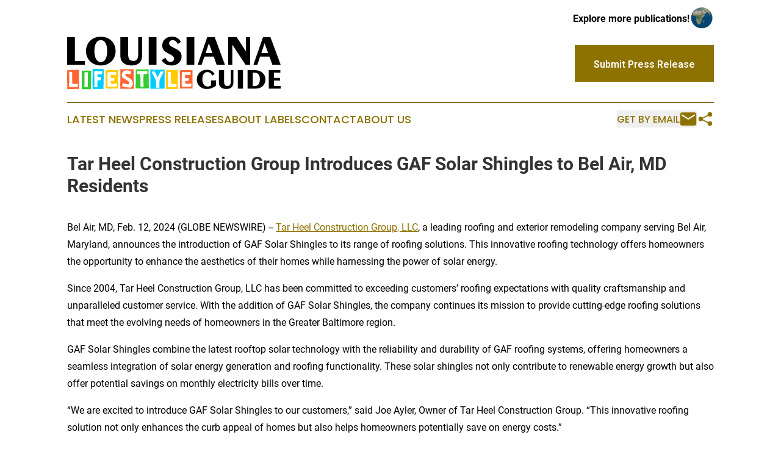

--- FILE ---
content_type: text/html;charset=utf-8
request_url: https://www.louisianalifestyleguide.com/article/688016319-tar-heel-construction-group-introduces-gaf-solar-shingles-to-bel-air-md-residents
body_size: 6155
content:
<!DOCTYPE html>
<html lang="en">
<head>
  <title>Tar Heel Construction Group Introduces GAF Solar Shingles to Bel Air, MD Residents | Louisiana Lifestyle Guide</title>
  <meta charset="utf-8">
  <meta name="viewport" content="width=device-width, initial-scale=1">
    <meta name="description" content="Louisiana Lifestyle Guide is an online news publication focusing on culture &amp; lifestyle in the Louisiana: Get your culture and lifestyle news from Louisiana">
    <link rel="icon" href="https://cdn.newsmatics.com/agp/sites/louisianalifestyleguide-favicon-1.png" type="image/png">
  <meta name="csrf-token" content="aO4fN1InwQJPAzaNJTd8cwKKQiCxHt3oRLBxmFucbxs=">
  <meta name="csrf-param" content="authenticity_token">
  <link href="/css/styles.min.css?v42bb0700eb8a35cd0d2eb70f76539228009e48a9" rel="stylesheet" data-turbo-track="reload">
  <link rel="stylesheet" href="/plugins/vanilla-cookieconsent/cookieconsent.css?v42bb0700eb8a35cd0d2eb70f76539228009e48a9">
  
<style type="text/css">
    :root {
        --color-primary-background: rgba(142, 114, 0, 0.1);
        --color-primary: #8e7200;
        --color-secondary: #0080a0;
    }
</style>

  <script>
      (function(w,d,s,l,i){w[l]=w[l]||[];w[l].push({'gtm.start':
      new Date().getTime(),event:'gtm.js'});var f=d.getElementsByTagName(s)[0],
      j=d.createElement(s),dl=l!='dataLayer'?'&l='+l:'';j.async=true;
      j.src='https://www.googletagmanager.com/gtm.js?id='+i+dl;
      f.parentNode.insertBefore(j,f);
      })(window,document,'script','dataLayer','GTM-KGCXW2X');
  </script>

  <script>
    window.dataLayer.push({
      'cookie_settings': 'delta'
    });
  </script>
</head>
<body class="df-5 is-subpage">
<noscript>
  <iframe src="https://www.googletagmanager.com/ns.html?id=GTM-KGCXW2X"
          height="0" width="0" style="display:none;visibility:hidden"></iframe>
</noscript>
<div class="layout">

  <!-- Top banner -->
  <div class="max-md:hidden w-full content universal-ribbon-inner flex justify-end items-center">
    <a href="https://www.affinitygrouppublishing.com/" target="_blank" class="brands">
      <span class="font-bold text-black">Explore more publications!</span>
      <div>
        <img src="/images/globe.png" height="40" width="40" class="icon-globe"/>
      </div>
    </a>
  </div>
  <header data-controller="hamburger">
  <div class="content">
    <div class="header-top">
      <button class="hamburger relative w-8 h-6">
        <span aria-hidden="true"
          class="block absolute h-[2px] w-9 bg-[--color-primary] transform transition duration-500 ease-in-out -translate-y-[15px]"></span>
        <span aria-hidden="true"
          class="block absolute h-[2px] w-7 bg-[--color-primary] transform transition duration-500 ease-in-out translate-x-[7px]"></span>
        <span aria-hidden="true"
          class="block absolute h-[2px] w-9 bg-[--color-primary] transform transition duration-500 ease-in-out translate-y-[15px]"></span>
      </button>
      <div class="flex gap-2 masthead-container justify-between items-center">
        <div class="mr-4 logo-container">
          <a href="/">
              <img src="https://cdn.newsmatics.com/agp/sites/louisianalifestyleguide-logo-1.svg" alt="Louisiana Lifestyle Guide"
                class="max-md:!h-[60px] lg:!max-h-[115px]" height="249306"
                width="auto">
          </a>
        </div>
        <a href="/submit-news" class="max-md:hidden button button-upload-content button-primary w-fit">
          <span>Submit Press Release</span></a>
      </div>
      <!--  Screen size line  -->
      <div class="absolute bottom-0 -ml-[20px] w-screen h-[1px] bg-[--color-primary] z-50 md:hidden">

      </div>
    </div>

    <!-- Navigation bar -->
    <div class="navigation is-hidden-on-mobile" id="main-navigation">
      <nav class="navigation-part">
          <a href="/latest-news" class="nav-link">
            Latest News
          </a>
          <a href="/press-releases" class="nav-link">
            Press Releases
          </a>
          <a href="/about-labels" class="nav-link">
            About Labels
          </a>
          <a href="/contact" class="nav-link">
            Contact
          </a>
          <a href="/about" class="nav-link">
            About Us
          </a>
      </nav>
      <div class="w-full md:w-auto md:justify-end">
        <div class="header-actions-new hidden">
          <button onclick="window.AlertDialog.openDialog()" class="nav-link nav-link-email flex items-center gap-1.5">
            Get by Email
            <div class="icon-mail"></div>
          </button>
            <button class="icon-share" onclick="window.ShareDialog.openDialog()">
          </button>
        </div>
      </div>
    </div>
  </div>
</header>

  <div id="main-content" class="content">
    <div id="flash-message"></div>
    <h1>Tar Heel Construction Group Introduces GAF Solar Shingles to Bel Air, MD Residents</h1>
<div class="press-release">
  
      <p>Bel Air, MD, Feb.  12, 2024  (GLOBE NEWSWIRE) -- <a href="https://www.globenewswire.com/Tracker?data=2dSLb9am1N5IUohRDH7vzR1wok08whRvak1egFkbdTeJWEPnjtU46jpIVkOAgEpDjegxhDS0PdrrXj0KgMCPYG-81hZ8wlqwvMYdl6_H12Ty4Jrkc9mo2MuBgSp6ed6q" rel="nofollow" target="_blank">Tar Heel Construction Group, LLC</a>, a leading roofing and exterior remodeling company serving Bel Air, Maryland, announces the introduction of GAF Solar Shingles to its range of roofing solutions. This innovative roofing technology offers homeowners the opportunity to enhance the aesthetics of their homes while harnessing the power of solar energy.</p>    <p>Since 2004, Tar Heel Construction Group, LLC has been committed to exceeding customers&#x2019; roofing expectations with quality craftsmanship and unparalleled customer service. With the addition of GAF Solar Shingles, the company continues its mission to provide cutting-edge roofing solutions that meet the evolving needs of homeowners in the Greater Baltimore region.</p>    <p>GAF Solar Shingles combine the latest rooftop solar technology with the reliability and durability of GAF roofing systems, offering homeowners a seamless integration of solar energy generation and roofing functionality. These solar shingles not only contribute to renewable energy growth but also offer potential savings on monthly electricity bills over time.</p>    <p>&#x201C;We are excited to introduce GAF Solar Shingles to our customers,&#x201D; said Joe Ayler, Owner of Tar Heel Construction Group. &#x201C;This innovative roofing solution not only enhances the curb appeal of homes but also helps homeowners potentially save on energy costs.&#x201D;</p>    <p>Tar Heel Construction Group&#x2019;s team of GAF-certified roofing contractors ensures expert installation of both the roofing and solar components, providing homeowners with peace of mind and quality assurance. With warranties covering everything from starter strips to solar shingles, backed by North America&#x2019;s largest roofing manufacturer, homeowners in the Greater Baltimore area can trust in the longevity and reliability of their solar roofing system.</p>    <p>&#x201C;We believe in providing our customers with the highest quality roofing solutions that align with their sustainability goals,&#x201D; added Joe Ayler. &#x201C;GAF Solar Shingles offer a beautiful and cost-effective way for homeowners to transition to clean energy while enhancing the value and efficiency of their homes.&#x201D;</p>    <p>Homeowners in Bel Air and the surrounding areas can now explore their energy options with Tar Heel Construction Group and discover if a GAF Solar roofing system is right for their homes.</p>    <p>To learn more about GAF Solar Shingles and schedule a free roofing estimate, visit&#xA0;<a href="https://www.globenewswire.com/Tracker?data=ueJaHED23uZUE_HjPOR6ZArwMbN5op38Opxl4XIiGoNKwrxmH5K6JfrQ_ODzkjERIq8PITU8dg4wiTLIB7FLQcEcuVO1DTV_C3ubh67VJb9YTA9Xob7ZqiLacUsNpRlf" rel="nofollow" target="_blank">tarheelconstructiongroup.com</a>.</p>    <p><b>About Tar Heel Construction Group, LLC:</b></p>    <p>Tar Heel Construction Group, LLC is a roofing and exterior remodeling company based in Bel Air, Maryland, serving residential and commercial customers since 2004. The company is committed to providing the highest quality roofing and exterior services through honesty, dependability, and respect for its customers and their properties.</p>    <p>Source:&#xA0;<a href="https://www.globenewswire.com/Tracker?data=[base64]" rel="nofollow" target="_blank">https://thenewsfront.com/tar-heel-construction-group-introduces-gaf-solar-shingles-to-bel-air-md-residents/</a></p> <img class="__GNW8366DE3E__IMG" src="https://www.globenewswire.com/newsroom/ti?nf=OTAzNTgxMyM2MDY2Njc5IzUwMDEyMjA2Mw=="> <br><img src="https://ml.globenewswire.com/media/MjgzZjU3ODctMzUwMi00OGMzLTkzNDItODc1ODE5NWY5OTA0LTUwMDEyMjA2Mw==/tiny/Tar-Heel-Construction-Group-LL.png" referrerpolicy="no-referrer-when-downgrade"><pre>Tar Heel Construction Group, LLC
1212 E Churchville Rd #101
Bel Air
MD 21014
United States

(410) 638-7021

https://tarheelconstructiongroup.com/</pre>
<p><a href="https://www.globenewswire.com/NewsRoom/AttachmentNg/43994419-e75e-4dab-86f7-ad0f007b5e7e" rel="nofollow"><img src="https://ml.globenewswire.com/media/43994419-e75e-4dab-86f7-ad0f007b5e7e/small/tar-heel-construction-group-llc-logo-png.png" border="0" width="149" height="78" alt="Primary Logo"></a></p>
    <p>
  Legal Disclaimer:
</p>
<p>
  EIN Presswire provides this news content "as is" without warranty of any kind. We do not accept any responsibility or liability
  for the accuracy, content, images, videos, licenses, completeness, legality, or reliability of the information contained in this
  article. If you have any complaints or copyright issues related to this article, kindly contact the author above.
</p>
<img class="prtr" src="https://www.einpresswire.com/tracking/article.gif?t=5&a=eQpxLwUkgUPLikg6&i=s5_uXNAvi77DIuaE" alt="">
</div>

  </div>
</div>
<footer class="footer footer-with-line">
  <div class="content flex flex-col">
    <p class="footer-text text-sm mb-4 order-2 lg:order-1">© 1995-2025 Newsmatics Inc. dba Affinity Group Publishing &amp; Louisiana Lifestyle Guide. All Rights Reserved.</p>
    <div class="footer-nav lg:mt-2 mb-[30px] lg:mb-0 flex gap-7 flex-wrap justify-center order-1 lg:order-2">
        <a href="/about" class="footer-link">About</a>
        <a href="/archive" class="footer-link">Press Release Archive</a>
        <a href="/submit-news" class="footer-link">Submit Press Release</a>
        <a href="/legal/terms" class="footer-link">Terms &amp; Conditions</a>
        <a href="/legal/dmca" class="footer-link">Copyright/DMCA Policy</a>
        <a href="/legal/privacy" class="footer-link">Privacy Policy</a>
        <a href="/contact" class="footer-link">Contact</a>
    </div>
  </div>
</footer>
<div data-controller="dialog" data-dialog-url-value="/" data-action="click->dialog#clickOutside">
  <dialog
    class="modal-shadow fixed backdrop:bg-black/20 z-40 text-left bg-white rounded-full w-[350px] h-[350px] overflow-visible"
    data-dialog-target="modal"
  >
    <div class="text-center h-full flex items-center justify-center">
      <button data-action="click->dialog#close" type="button" class="modal-share-close-button">
        ✖
      </button>
      <div>
        <div class="mb-4">
          <h3 class="font-bold text-[28px] mb-3">Share us</h3>
          <span class="text-[14px]">on your social networks:</span>
        </div>
        <div class="flex gap-6 justify-center text-center">
          <a href="https://www.facebook.com/sharer.php?u=https://www.louisianalifestyleguide.com" class="flex flex-col items-center font-bold text-[#4a4a4a] text-sm" target="_blank">
            <span class="h-[55px] flex items-center">
              <img width="40px" src="/images/fb.png" alt="Facebook" class="mb-2">
            </span>
            <span class="text-[14px]">
              Facebook
            </span>
          </a>
          <a href="https://www.linkedin.com/sharing/share-offsite/?url=https://www.louisianalifestyleguide.com" class="flex flex-col items-center font-bold text-[#4a4a4a] text-sm" target="_blank">
            <span class="h-[55px] flex items-center">
              <img width="40px" height="40px" src="/images/linkedin.png" alt="LinkedIn" class="mb-2">
            </span>
            <span class="text-[14px]">
            LinkedIn
            </span>
          </a>
        </div>
      </div>
    </div>
  </dialog>
</div>

<div data-controller="alert-dialog" data-action="click->alert-dialog#clickOutside">
  <dialog
    class="fixed backdrop:bg-black/20 modal-shadow z-40 text-left bg-white rounded-full w-full max-w-[450px] aspect-square overflow-visible"
    data-alert-dialog-target="modal">
    <div class="flex items-center text-center -mt-4 h-full flex-1 p-8 md:p-12">
      <button data-action="click->alert-dialog#close" type="button" class="modal-close-button">
        ✖
      </button>
      <div class="w-full" data-alert-dialog-target="subscribeForm">
        <img class="w-8 mx-auto mb-4" src="/images/agps.svg" alt="AGPs" />
        <p class="md:text-lg">Get the latest news on this topic.</p>
        <h3 class="dialog-title mt-4">SIGN UP FOR FREE TODAY</h3>
        <form data-action="submit->alert-dialog#submit" method="POST" action="/alerts">
  <input type="hidden" name="authenticity_token" value="aO4fN1InwQJPAzaNJTd8cwKKQiCxHt3oRLBxmFucbxs=">

  <input data-alert-dialog-target="fullnameInput" type="text" name="fullname" id="fullname" autocomplete="off" tabindex="-1">
  <label>
    <input data-alert-dialog-target="emailInput" placeholder="Email address" name="email" type="email"
      value=""
      class="rounded-xs mb-2 block w-full bg-white px-4 py-2 text-gray-900 border-[1px] border-solid border-gray-600 focus:border-2 focus:border-gray-800 placeholder:text-gray-400"
      required>
  </label>
  <div class="text-red-400 text-sm" data-alert-dialog-target="errorMessage"></div>

  <input data-alert-dialog-target="timestampInput" type="hidden" name="timestamp" value="1763690223" autocomplete="off" tabindex="-1">

  <input type="submit" value="Sign Up"
    class="!rounded-[3px] w-full mt-2 mb-4 bg-primary px-5 py-2 leading-5 font-semibold text-white hover:color-primary/75 cursor-pointer">
</form>
<a data-action="click->alert-dialog#close" class="text-black underline hover:no-underline inline-block mb-4" href="#">No Thanks</a>
<p class="text-[15px] leading-[22px]">
  By signing to this email alert, you<br /> agree to our
  <a href="/legal/terms" class="underline text-primary hover:no-underline" target="_blank">Terms & Conditions</a>
</p>

      </div>
      <div data-alert-dialog-target="checkEmail" class="hidden">
        <img class="inline-block w-9" src="/images/envelope.svg" />
        <h3 class="dialog-title">Check Your Email</h3>
        <p class="text-lg mb-12">We sent a one-time activation link to <b data-alert-dialog-target="userEmail"></b>.
          Just click on the link to
          continue.</p>
        <p class="text-lg">If you don't see the email in your inbox, check your spam folder or <a
            class="underline text-primary hover:no-underline" data-action="click->alert-dialog#showForm" href="#">try
            again</a>
        </p>
      </div>

      <!-- activated -->
      <div data-alert-dialog-target="activated" class="hidden">
        <img class="w-8 mx-auto mb-4" src="/images/agps.svg" alt="AGPs" />
        <h3 class="dialog-title">SUCCESS</h3>
        <p class="text-lg">You have successfully confirmed your email and are subscribed to <b>
            Louisiana Lifestyle Guide
          </b> daily
          news alert.</p>
      </div>
      <!-- alreadyActivated -->
      <div data-alert-dialog-target="alreadyActivated" class="hidden">
        <img class="w-8 mx-auto mb-4" src="/images/agps.svg" alt="AGPs" />
        <h3 class="dialog-title">Alert was already activated</h3>
        <p class="text-lg">It looks like you have already confirmed and are receiving the <b>
            Louisiana Lifestyle Guide
          </b> daily news
          alert.</p>
      </div>
      <!-- activateErrorMessage -->
      <div data-alert-dialog-target="activateErrorMessage" class="hidden">
        <img class="w-8 mx-auto mb-4" src="/images/agps.svg" alt="AGPs" />
        <h3 class="dialog-title">Oops!</h3>
        <p class="text-lg mb-4">It looks like something went wrong. Please try again.</p>
        <form data-action="submit->alert-dialog#submit" method="POST" action="/alerts">
  <input type="hidden" name="authenticity_token" value="aO4fN1InwQJPAzaNJTd8cwKKQiCxHt3oRLBxmFucbxs=">

  <input data-alert-dialog-target="fullnameInput" type="text" name="fullname" id="fullname" autocomplete="off" tabindex="-1">
  <label>
    <input data-alert-dialog-target="emailInput" placeholder="Email address" name="email" type="email"
      value=""
      class="rounded-xs mb-2 block w-full bg-white px-4 py-2 text-gray-900 border-[1px] border-solid border-gray-600 focus:border-2 focus:border-gray-800 placeholder:text-gray-400"
      required>
  </label>
  <div class="text-red-400 text-sm" data-alert-dialog-target="errorMessage"></div>

  <input data-alert-dialog-target="timestampInput" type="hidden" name="timestamp" value="1763690223" autocomplete="off" tabindex="-1">

  <input type="submit" value="Sign Up"
    class="!rounded-[3px] w-full mt-2 mb-4 bg-primary px-5 py-2 leading-5 font-semibold text-white hover:color-primary/75 cursor-pointer">
</form>
<a data-action="click->alert-dialog#close" class="text-black underline hover:no-underline inline-block mb-4" href="#">No Thanks</a>
<p class="text-[15px] leading-[22px]">
  By signing to this email alert, you<br /> agree to our
  <a href="/legal/terms" class="underline text-primary hover:no-underline" target="_blank">Terms & Conditions</a>
</p>

      </div>

      <!-- deactivated -->
      <div data-alert-dialog-target="deactivated" class="hidden">
        <img class="w-8 mx-auto mb-4" src="/images/agps.svg" alt="AGPs" />
        <h3 class="dialog-title">You are Unsubscribed!</h3>
        <p class="text-lg">You are no longer receiving the <b>
            Louisiana Lifestyle Guide
          </b>daily news alert.</p>
      </div>
      <!-- alreadyDeactivated -->
      <div data-alert-dialog-target="alreadyDeactivated" class="hidden">
        <img class="w-8 mx-auto mb-4" src="/images/agps.svg" alt="AGPs" />
        <h3 class="dialog-title">You have already unsubscribed!</h3>
        <p class="text-lg">You are no longer receiving the <b>
            Louisiana Lifestyle Guide
          </b> daily news alert.</p>
      </div>
      <!-- deactivateErrorMessage -->
      <div data-alert-dialog-target="deactivateErrorMessage" class="hidden">
        <img class="w-8 mx-auto mb-4" src="/images/agps.svg" alt="AGPs" />
        <h3 class="dialog-title">Oops!</h3>
        <p class="text-lg">Try clicking the Unsubscribe link in the email again and if it still doesn't work, <a
            href="/contact">contact us</a></p>
      </div>
    </div>
  </dialog>
</div>

<script src="/plugins/vanilla-cookieconsent/cookieconsent.umd.js?v42bb0700eb8a35cd0d2eb70f76539228009e48a9"></script>
  <script src="/js/cookieconsent.js?v42bb0700eb8a35cd0d2eb70f76539228009e48a9"></script>

<script type="module" src="/js/app.js?v42bb0700eb8a35cd0d2eb70f76539228009e48a9"></script>
</body>
</html>


--- FILE ---
content_type: image/svg+xml
request_url: https://cdn.newsmatics.com/agp/sites/louisianalifestyleguide-logo-1.svg
body_size: 12410
content:
<?xml version="1.0" encoding="UTF-8" standalone="no"?>
<svg
   xmlns:dc="http://purl.org/dc/elements/1.1/"
   xmlns:cc="http://creativecommons.org/ns#"
   xmlns:rdf="http://www.w3.org/1999/02/22-rdf-syntax-ns#"
   xmlns:svg="http://www.w3.org/2000/svg"
   xmlns="http://www.w3.org/2000/svg"
   xml:space="preserve"
   width="9.981081in"
   height="2.4930677in"
   version="1.0"
   shape-rendering="geometricPrecision"
   text-rendering="geometricPrecision"
   image-rendering="optimizeQuality"
   fill-rule="evenodd"
   clip-rule="evenodd"
   viewBox="0 0 998108.98 249306.77"
   id="svg26"><metadata
   id="metadata32"><rdf:RDF><cc:Work
       rdf:about=""><dc:format>image/svg+xml</dc:format><dc:type
         rdf:resource="http://purl.org/dc/dcmitype/StillImage" /></cc:Work></rdf:RDF></metadata><defs
   id="defs30" />
 <g
   id="Layer_x0020_1"
   transform="translate(-85591,-128197.41)">
  <metadata
   id="CorelCorpID_0Corel-Layer" />
  <path
   fill="#33cc33"
   d="m 198658,289256 -1550,87643 -16575,605 -26344,-346 c -228,-8101 -343,-25308 -343,-51621 v -36886 c 3517,-172 8976,-259 16403,-259 7884,0 16719,87 26513,259 z m 268881,82646 c -4238,517 -12825,776 -25782,776 -10657,0 -22550,-143 -35664,-433 l -518,-9997 c 346,-3561 546,-7526 605,-11892 56,-3101 56,-7094 0,-11978 -59,-6722 -87,-10715 -87,-11980 v -43605 c 3432,228 8848,343 16245,343 10773,0 23944,-230 39528,-689 l 4468,602 z m -6635,-69116 c 0,-3275 -315,-7411 -948,-12411 -4021,518 -13100,777 -27233,777 -6550,0 -13215,0 -19993,0 -574,3517 -864,6693 -864,9535 0,1525 87,2859 259,3995 864,-59 1781,-87 2757,-87 3565,0 7614,231 12152,690 690,2470 1235,14391 1638,35763 l 258,24476 c 1092,58 2271,87 3534,87 4710,0 8188,-431 10427,-1292 -343,-5345 -517,-14940 -517,-28786 0,-9363 87,-19247 259,-29646 l 1207,-602 17064,-603 c 0,-576 0,-1207 0,-1896 z m -277929,-5776 -1539,-602 c -3978,346 -7382,517 -10225,517 -1710,0 -3074,-87 -4093,-258 0,2642 0,8876 0,18701 0,27174 -374,43636 -1120,49382 l 1204,602 15514,-344 c -230,-14594 -346,-27722 -346,-39384 0,-18674 -28,-23443 -84,-14307 0,-5574 228,-10343 689,-14307 z"
   id="path3" />
 </g>
 <g
   id="Layer_x0020_2"
   transform="translate(-85591,-128197.41)">
  <metadata
   id="CorelCorpID_1Corel-Layer" />
  <path
   fill="#000000"
   d="M 85591,261261 V 131185 h 36452 v 112546 h 47210 v 17530 z m 127552,-64805 c 0,16300 2656,29016 7968,38146 5311,9129 12615,13711 21878,13711 9329,0 16633,-4582 21945,-13711 5312,-9130 7968,-21846 7968,-38146 0,-16268 -2656,-28950 -7935,-38047 -5279,-9130 -12616,-13678 -21978,-13678 -9329,0 -16633,4548 -21911,13678 -5279,9097 -7935,21779 -7935,38047 z m 29846,-67860 c 8997,0 17629,1461 25896,4415 8299,2955 15404,7138 21380,12517 7204,6407 12649,13943 16334,22608 3685,8632 5544,18160 5544,28519 0,10325 -1859,19786 -5610,28352 -3719,8599 -9130,16102 -16268,22509 -6042,5378 -13147,9562 -21380,12516 -8201,2955 -16833,4416 -25896,4416 -9030,0 -17662,-1494 -25896,-4482 -8233,-2988 -15337,-7138 -21313,-12450 -7238,-6540 -12716,-14110 -16368,-22742 -3685,-8631 -5511,-18126 -5511,-28485 0,-10192 1859,-19620 5611,-28319 3718,-8665 9130,-16234 16268,-22642 5909,-5311 12980,-9428 21214,-12350 8233,-2921 16899,-4382 25995,-4382 z m 91298,2589 h 36453 v 77023 c 0,12782 1826,21746 5445,26958 3619,5179 9694,7769 18260,7769 8532,0 14607,-2590 18160,-7736 3552,-5146 5345,-14143 5345,-26991 v -77023 h 18525 v 82866 c 0,16799 -4249,29382 -12715,37781 -8466,8399 -21215,12616 -38279,12616 -7736,0 -15073,-1262 -22111,-3752 -7005,-2490 -12649,-5843 -16932,-10059 -4382,-4283 -7536,-9130 -9362,-14508 -1859,-5379 -2789,-12749 -2789,-22078 z M 503239,261261 H 466786 V 131185 h 36453 z m 42230,-33067 c 2655,6275 5975,11089 9959,14475 3984,3353 8400,5046 13181,5046 4947,0 8997,-1461 12150,-4382 3188,-2889 4781,-6574 4781,-10956 0,-3585 -1195,-6806 -3585,-9694 -2390,-2855 -6308,-5810 -11753,-8765 l -5179,-2822 c -11819,-6307 -18923,-10491 -21314,-12549 -4947,-4283 -8433,-8566 -10491,-12815 -2025,-4250 -3054,-9230 -3054,-14906 0,-12550 4216,-22775 12616,-30710 8399,-7935 19355,-11919 32834,-11919 9495,0 17795,2159 24932,6474 7138,4316 12716,10525 16733,18659 l -14807,10324 c -2590,-6241 -5876,-10922 -9860,-14043 -3984,-3121 -8732,-4681 -14243,-4681 -4581,0 -8399,1427 -11420,4283 -3021,2855 -4516,6440 -4516,10723 0,3619 1262,6806 3752,9528 2490,2723 7271,5910 14409,9562 l 2423,1261 c 13313,6607 21314,11022 24037,13313 4813,3951 8266,8101 10391,12483 2092,4382 3154,9462 3154,15305 0,12782 -4449,23173 -13379,31208 -8931,8034 -20518,12051 -34794,12051 -10192,0 -19189,-2225 -26991,-6706 -7835,-4482 -13778,-10790 -17861,-18957 z m 134690,33067 H 643706 V 131185 h 36453 z m 52621,-54979 h 32103 l -16831,-46612 z m -37051,54979 44653,-130076 h 35192 l 47641,130076 h -38711 l -13711,-38445 h -43657 l -12915,38445 z m 142592,0 V 131185 h 40038 l 43027,66532 v -66532 h 19521 v 130076 h -21181 l -62083,-95050 v 95050 z m 154941,-54979 h 32104 l -16832,-46612 z m -37050,54979 44653,-130076 h 35191 l 47642,130076 h -38711 l -13711,-38445 h -43657 l -12915,38445 z"
   id="path7" />
 </g>
 <g
   id="Layer_x0020_3"
   transform="translate(-85591,-128197.41)">
  <metadata
   id="CorelCorpID_2Corel-Layer" />
  <path
   fill="#000000"
   d="m 781267,359643 c -5934,5137 -12533,9078 -19796,11780 -7263,2701 -14880,4052 -22829,4052 -6112,0 -11736,-864 -16873,-2569 -5160,-1705 -9765,-4229 -13818,-7550 -5469,-4451 -9521,-9633 -12201,-15501 -2679,-5890 -4030,-12577 -4030,-20106 0,-6488 1351,-12732 4052,-18711 2702,-6001 6488,-11094 11338,-15279 4229,-3631 9034,-6377 14393,-8237 5380,-1860 11160,-2790 17404,-2790 7950,0 14881,1594 20793,4761 5912,3188 11027,8104 15345,14769 l -11005,8105 c -2635,-5624 -5868,-9854 -9677,-12666 -3808,-2812 -8148,-4207 -13042,-4207 -7484,0 -13286,3011 -17404,9056 -4097,6023 -6156,14548 -6156,25576 0,10030 2325,18179 6953,24424 4627,6244 10629,9366 18046,9366 2768,0 5359,-421 7773,-1262 2436,-841 4782,-2104 7086,-3786 v -24181 h 23648 z m 13530,-73051 h 24313 v 51372 c 0,8525 1218,14504 3632,17980 2413,3455 6465,5182 12178,5182 5691,0 9743,-1727 12113,-5159 2369,-3432 3565,-9433 3565,-18003 v -51372 h 12356 v 55269 c 0,11205 -2834,19597 -8481,25200 -5647,5602 -14149,8414 -25531,8414 -5160,0 -10053,-842 -14748,-2502 -4672,-1661 -8436,-3897 -11293,-6710 -2923,-2856 -5026,-6089 -6244,-9676 -1240,-3587 -1860,-8503 -1860,-14726 z m 112687,86757 h -24313 v -86757 h 24313 z m 45593,-75066 v 63374 h 8370 c 7994,0 14194,-2745 18556,-8237 4362,-5491 6554,-13308 6554,-23427 0,-10120 -2192,-17936 -6576,-23450 -4407,-5513 -10585,-8260 -18534,-8260 z m -24313,75066 v -86757 h 29317 c 8570,0 15478,620 20726,1860 5271,1218 10009,3277 14261,6111 6178,4119 11005,9301 14459,15589 3477,6267 5204,12932 5204,19974 0,6753 -1329,13042 -3986,18866 -2679,5801 -6510,10828 -11537,15079 -3631,2990 -7905,5270 -12843,6887 -4938,1594 -10230,2391 -15898,2391 z m 99002,0 v -86757 h 54340 v 11691 h -30027 v 25244 h 28432 v 11692 h -28432 v 26438 h 31621 v 11692 z"
   id="path11" />
 </g>
 <g
   id="Layer_x0020_4"
   transform="translate(-85591,-128197.41)">
  <metadata
   id="CorelCorpID_3Corel-Layer" />
  <path
   fill="#ff6633"
   d="m 141866,290117 c -344,4884 -518,17466 -518,37746 0,14364 87,30337 259,47916 -2527,-287 -6635,-431 -12323,-431 -10743,0 -25106,346 -43090,1035 v -6980 l -603,-56536 861,-26543 54207,-1205 z m 530180,82646 h -49913 l -9293,948 861,-23612 -689,-1207 -690,-61189 5689,-861 54035,-344 c -461,7065 -689,18069 -689,33006 0,15799 228,33552 689,53259 z m -5517,-21803 -1463,-1120 c -6435,459 -11980,690 -16634,690 -5287,0 -8503,-346 -9653,-1036 l -1205,-1120 -863,-11116 16375,-864 861,-12408 h -17839 l 1120,-13530 948,-1466 c 5315,-287 10214,-431 14679,-431 4238,0 7484,144 9710,431 v -13271 l -1464,-603 c -9853,746 -18744,1120 -26658,1120 -5042,0 -9209,-172 -12467,-517 -577,16603 -864,31025 -864,43261 0,9366 174,16288 518,20770 l -518,4051 c 7929,574 16060,862 24391,862 7754,0 14650,-288 20682,-862 z m -268278,23958 c -3275,-402 -7009,-633 -11204,-689 -2814,-57 -6634,-29 -11462,87 -5456,112 -9192,171 -11201,171 l -29906,85 -258,-4395 -344,-19217 c 515,-17523 774,-32432 774,-44727 0,-13846 -374,-21718 -1120,-23614 4482,-516 13415,-775 26802,-775 10917,0 23097,144 36540,431 -56,1494 -87,4280 -87,8359 0,14766 490,42860 1466,84284 z m -4997,-25078 c 0,-5171 -1812,-10458 -5430,-15857 -3104,-4713 -6378,-8016 -9825,-9912 -2988,-1033 -6750,-2901 -11288,-5602 -4311,-2586 -6981,-4451 -8016,-5602 -518,-976 -776,-2183 -776,-3618 0,-2299 604,-3908 1811,-4826 1205,-576 2842,-863 4910,-863 4195,0 9366,1035 15514,3103 l 1292,-259 c 2068,-6204 3103,-10227 3103,-12064 0,-172 -29,-316 -87,-431 -1320,-1322 -4567,-2816 -9738,-4482 -4941,-1550 -8503,-2327 -10686,-2327 -6263,0 -11606,2096 -16029,6291 -4654,4424 -6981,9997 -6981,16719 v 259 c 57,1724 603,3964 1638,6722 1148,3046 2383,5171 3705,6378 1323,1207 4252,2929 8790,5171 5458,2757 9335,4882 11634,6376 4426,2873 7642,5947 9653,9223 116,458 172,976 172,1550 0,1896 -647,3734 -1939,5515 -1294,1781 -2801,2672 -4524,2672 -633,0 -1235,-143 -1809,-430 -1381,-172 -4943,-1092 -10689,-2757 -5399,-1553 -8530,-2328 -9391,-2328 -231,0 -375,57 -431,172 l -1896,259 c -1035,3160 -2155,7468 -3362,12926 3160,1494 7841,2932 14048,4310 7582,1666 14563,2499 20942,2499 919,0 1809,0 2670,0 l 863,602 c 3331,-1033 6291,-3877 8877,-8531 2125,-3792 3188,-6893 3188,-9307 0,-172 28,-431 87,-777 0,-343 0,-602 0,-774 z m -257679,1638 c -2642,172 -5458,259 -8446,259 -7640,0 -13329,-490 -17062,-1466 -690,-15225 -1036,-28296 -1036,-39213 0,-6491 144,-11575 431,-15252 l -1207,-1295 -12754,346 v 13601 c 0,26918 -315,44699 -948,53360 l 604,4395 h 23354 v 948 l 16720,-1292 z"
   id="path15" />
 </g>
 <g
   id="Layer_x0020_5"
   transform="translate(-85591,-128197.41)">
  <metadata
   id="CorelCorpID_4Corel-Layer" />
  <path
   fill="#ffcc00"
   d="m 603446,290117 c -344,4884 -518,17466 -518,37746 0,14364 87,30337 259,47916 -2527,-287 -6635,-431 -12324,-431 -10742,0 -25106,346 -43090,1035 v -6980 l -602,-56536 861,-26543 54207,-1205 z m -278618,82646 h -49913 l -9294,948 861,-23612 -689,-1207 -689,-61189 5689,-861 54035,-344 c -462,7065 -690,18069 -690,33006 0,15799 228,33552 690,53259 z m -5518,-21803 -1463,-1120 c -6435,459 -11980,690 -16634,690 -5286,0 -8502,-346 -9653,-1036 l -1204,-1120 -864,-11116 16375,-864 861,-12408 h -17838 l 1119,-13530 949,-1466 c 5314,-287 10213,-431 14678,-431 4238,0 7484,144 9710,431 v -13271 l -1463,-603 c -9853,746 -18744,1120 -26659,1120 -5042,0 -9209,-172 -12467,-517 -577,16603 -864,31025 -864,43261 0,9366 175,16288 518,20770 l -518,4051 c 7929,574 16060,862 24391,862 7755,0 14651,-288 20683,-862 z m 277844,518 c -2642,172 -5458,259 -8446,259 -7639,0 -13328,-490 -17062,-1466 -689,-15225 -1035,-28296 -1035,-39213 0,-6491 144,-11575 431,-15252 l -1207,-1295 -12754,346 v 13601 c 0,26918 -316,44699 -948,53360 l 604,4395 h 23353 v 948 l 16721,-1292 z"
   id="path19" />
 </g>
 <g
   id="Layer_x0020_6"
   transform="translate(-85591,-128197.41)">
  <metadata
   id="CorelCorpID_5Corel-Layer" />
  <path
   fill="#00ccff"
   d="m 541828,304767 -948,605 602,68080 -66963,864 c 290,-3334 433,-10112 433,-20340 0,-17064 -374,-40532 -1122,-70409 2585,346 9681,517 21287,517 12296,0 27548,-171 45763,-517 z M 256657,294253 c 57,1609 87,4051 87,7326 0,13615 -545,38090 -1637,73426 -4755,343 -11507,515 -20224,515 -9164,0 -19175,-172 -30021,-515 l -689,-23614 c -56,-2701 -85,-5659 -85,-8877 0,-5286 130,-13128 386,-23527 259,-10399 388,-17552 388,-21459 v -16632 l 3965,259 47228,-605 z m -6204,-1379 -3691,-1550 c -16806,0 -26172,-116 -28125,-346 h -5415 l -690,5860 c 346,16029 518,30508 518,43436 0,11432 -172,20109 -518,26026 2645,230 5315,346 8016,346 2585,0 4884,-116 6893,-346 -287,-3103 -430,-6894 -430,-11376 0,-7585 230,-14219 689,-19908 5343,-746 9567,-1120 12670,-1120 574,0 1091,0 1550,0 l 1035,-13961 -689,-1551 -14479,259 c -517,-3621 -776,-6693 -776,-9223 0,-1148 59,-2096 172,-2844 l 22322,-602 z m 286462,776 -1293,-602 -12668,-346 -1552,602 c -1609,3563 -5746,12268 -12411,26113 h -1550 c -1953,-4308 -3734,-8157 -5343,-11547 -3793,-8159 -6463,-13330 -8014,-15514 -3103,0 -7785,720 -14048,2155 3619,6609 6779,12467 9479,17582 6435,12296 10056,19822 10858,22579 461,2988 692,14420 692,34300 1320,459 3877,690 7670,690 2642,0 5486,-87 8531,-259 -231,-1781 -346,-4999 -346,-9653 0,-6778 230,-15455 689,-26026 l 1207,-1207 c 805,-3792 6837,-16747 18099,-38867 z"
   id="path23" />
 </g>
</svg>


--- FILE ---
content_type: application/javascript
request_url: https://www.louisianalifestyleguide.com/js/utils/csrfUtils.js
body_size: 174
content:
export class CsrfUtils {
  static getCsrfParamAndToken() {
    const paramMeta = document.querySelector('meta[name="csrf-param"]');
    const tokenMeta = document.querySelector('meta[name="csrf-token"]');
    return {
      param: paramMeta?.content,
      token: tokenMeta?.content,
    };
  }
}
